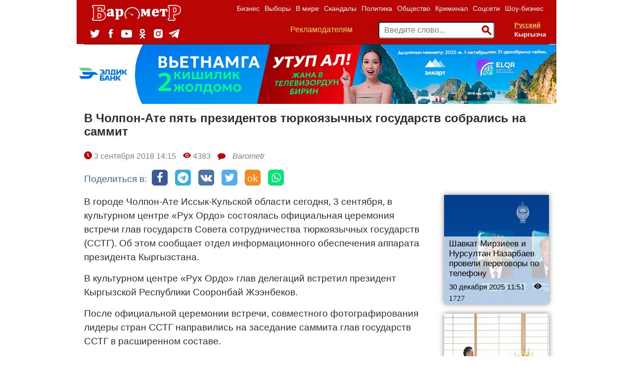

--- FILE ---
content_type: text/html; charset=UTF-8
request_url: https://www.barometr.kg/v-cholpon-ate-pyat-prezidentov-tyurkoyazychnyh-gosudarstv-sobralis-na-sammit
body_size: 11516
content:
<!DOCTYPE html>
<html lang="ru-RU">
    <head>
    	<meta charset="UTF-8">
        <meta name="title" content="Barometr.kg - Новости Кыргызстана и Центральной Азии">
                                    <meta name="Googlebot-News" content="noindex, nofollow">
                            
        <meta name="viewport" content="width=device-width, initial-scale=1.0">
        <meta name="yandex-verification" content="83af4e0f91347506" />
        <meta name="google-site-verification" content="qEk47mVh_LnSfUiyxAP9Ce8tDdL4W8-SsdapLf8X_4M" />
        <meta name="mailru-domain" content="5uI6jCqAZGJpR9Ep" />
                
            <title>В Чолпон-Ате пять президентов тюркоязычных государств собрались на саммит</title>
    
            <meta name="description" content="В городе Чолпон-Ата Иссык-Кульской области сегодня, 3 сентября, в культурном центре «Рух Ордо» состоялась официальная церемония встречи глав государств Совета сотрудничества тюркоязычных госу">
    
    
            <link rel="canonical" href="https://www.barometr.kg/v-cholpon-ate-pyat-prezidentov-tyurkoyazychnyh-gosudarstv-sobralis-na-sammit"/>
    
        <meta name="robots" content="index,follow">

    <meta name="keywords" content="новости кыргызстана, события бишкек, новости бишкек, в бишкеке, туризм кыргызстан, политика кыргызстан, политика кыргызстан, криминал бишкек, дтп бишкек, убийство бишкек, школа бишкек, видео бишкек">
<meta name="robots" content="all">

    <meta property="fb:app_id" content="915058088673071" />
<meta property="og:type" content="article" />
<meta property="og:site_name" content="Barometr.kg" />
<meta property="og:description" content="В городе Чолпон-Ата Иссык-Кульской области сегодня, 3 сентября, в культурном центре «Рух Ордо» состоялась официальная церемония встречи глав государств Совета сотрудничества тюркоязычных госу" />
<meta property="og:image" content="https://www.barometr.kg/storage/app/uploads/public/5b8/cc7/ef8/5b8cc7ef86a1e672785600.jpg" />
<meta property='og:title' content='В Чолпон-Ате пять президентов тюркоязычных государств собрались на саммит' />
<meta property="og:url" content="https://www.barometr.kg/v-cholpon-ate-pyat-prezidentov-tyurkoyazychnyh-gosudarstv-sobralis-na-sammit" />
        <meta name="description" content="Новости, политика, экономика, криминал, шоу-бизнес, скандалы в Кыргызстане и Центральной Азии">
        <link href="https://fonts.googleapis.com/css?family=Roboto" rel="stylesheet">
        <link href="https://fonts.googleapis.com/css?family=Roboto+Slab" rel="stylesheet">
        <link rel="icon" type="image/ico" href="https://www.barometr.kg/themes/responsiv-flat/assets/images/favicon.ico">
        <link rel="stylesheet" href="https://www.barometr.kg/plugins/saurabhdhariwal/comments/assets/css/comments.css">
        <link href="https://www.barometr.kg/combine/842effbed6c6a159b6dfd1780eb4c80d-1633670042" rel="stylesheet">
        
        <!-- HTML5 shim, for IE6-8 support of HTML5 elements. All other JS at the end of file. -->
		<!--[if lt IE 9]>
			<script src="https://www.barometr.kg/combine/eda9e22012a942ceb35ff444c8813c1f-1527002760"></script>
		<![endif]-->
		<!-- <script data-ad-client="ca-pub-8850169394431132" async src="https://pagead2.googlesyndication.com/pagead/js/adsbygoogle.js"></script> -->
		
        <script src="https://yastatic.net/pcode/adfox/loader.js" crossorigin="anonymous"></script>
		<script src="https://cdn.onesignal.com/sdks/OneSignalSDK.js" async=""></script>
        <script>
          var OneSignal = window.OneSignal || [];
          OneSignal.push(function() {
            OneSignal.init({
              appId: "883f8db9-853c-4780-a0f3-d4a85ba3855e",
            });
          });
        </script>
        <!-- Google tag (gtag.js) -->
        <script async src="https://www.googletagmanager.com/gtag/js?id=AW-16527417471"></script>
        <script>
          window.dataLayer = window.dataLayer || [];
          function gtag(){dataLayer.push(arguments);}
          gtag('js', new Date());
        
          gtag('config', 'AW-16527417471');
        </script>
        <!-- Event snippet for Просмотр страницы conversion page -->
        <script>
          gtag('event', 'conversion', {'send_to': 'AW-16527417471/A_isCL_9h_IaEP_A8cg9'});
        </script>
    </head>
    <body class="page-blog-post layout-default">
    
        <div class="branding_fixed mobile_hidden">
                                                            </div>
            <!-- Header -->
        <header id="layout-header" class="header-navbar container">
            <!-- Nav -->
            


<nav id="layout-nav" class="navbar navbar-inverse full_width_in_container">
                        <div class="desktop_hidden">
        <div class="navbar-header">
            <button type="button" class="navbar-toggle" data-toggle="collapse" data-target=".navbar-main-collapse"></button>
            <div class="langPicker"> 
                <form method="POST" action="https://www.barometr.kg/v-cholpon-ate-pyat-prezidentov-tyurkoyazychnyh-gosudarstv-sobralis-na-sammit" accept-charset="UTF-8"><input name="_session_key" type="hidden" value="5gXd0Y8kG408LQkUiSITnmKIolY1ER2exV3RaW1N"><input name="_token" type="hidden" value="eXgoGNnMhCURugHitjVpCKevMeAf6afmAp8MryoI">
    <select style="display:none;" name="locale" data-request="onSwitchLocale" class="form-control">
                    <option value="ru" selected>Русский</option>
                    <option value="kg" >Кыргызча</option>
            </select>

    <p id="local_picker">
                	<a href="/" data-request="onSwitchLocale" class="selected" data-request-data="locale: 'ru'">Русский</a>
                	<a href="/" data-request="onSwitchLocale" class="" data-request-data="locale: 'kg'">Кыргызча</a>
            </p>
</form>            </div>
            <a class="navbar-brand" href="https://www.barometr.kg"><img src="/storage/app/media/baro_logo.png" alt=""></a>
        </div>
        <div class="collapse navbar-collapse navbar-main-collapse navbar-right">
                     
            <ul class="nav navbar-nav navbar-right">
                            <li class="">
            <a
                href="https://barometr.kg/rubrika/business"
            >
                Бизнес
            </a>
        </li>
            <li class="">
            <a
                href="https://barometr.kg/rubrika/vybory-2020"
            >
                Выборы
            </a>
        </li>
            <li class="">
            <a
                href="https://barometr.kg/rubrika/world"
            >
                В мире
            </a>
        </li>
            <li class="">
            <a
                href="https://barometr.kg/rubrika/skandals"
            >
                Скандалы
            </a>
        </li>
            <li class="">
            <a
                href="https://barometr.kg/rubrika/politik"
            >
                Политика
            </a>
        </li>
            <li class="">
            <a
                href="https://barometr.kg/rubrika/society"
            >
                Общество
            </a>
        </li>
            <li class="">
            <a
                href="https://barometr.kg/rubrika/crime"
            >
                Криминал
            </a>
        </li>
            <li class="">
            <a
                href="https://barometr.kg/rubrika/socials"
            >
                Соцсети
            </a>
        </li>
            <li class="">
            <a
                href="https://barometr.kg/rubrika/show-business"
            >
                Шоу-бизнес
            </a>
        </li>
     
 
                <li class="desktop_hidden">
                    <a href="/reklama" >Рекламодателям</a>
                </li>
            </ul>
            
            <div class="header_block">
                <ul class="socials-list">  
                  <li class="socials-list-item tw">
                    <a href="https://twitter.com/barometr_kg" target="_blank">
                      <svg viewBox="0 0 19.05 15.06">
                        <path d="M0,13.35a11.28,11.28,0,0,0,6,1.71A10.89,10.89,0,0,0,17.11,4.24c0-.16,0-0.33,0-0.49a7.81,7.81,0,0,0,1.95-2,7.9,7.9,0,0,1-2.24.6A3.83,3.83,0,0,0,18.52.28,8,8,0,0,1,16,1.2,4,4,0,0,0,13.19,0,3.86,3.86,0,0,0,9.28,3.8a3.71,3.71,0,0,0,.1.87,11.19,11.19,0,0,1-8.05-4A3.71,3.71,0,0,0,.8,2.61,3.77,3.77,0,0,0,2.54,5.77,4,4,0,0,1,.76,5.3v0A3.83,3.83,0,0,0,3.9,9.07a4,4,0,0,1-1,.13,3.93,3.93,0,0,1-.74-0.07,3.89,3.89,0,0,0,3.65,2.64A8,8,0,0,1,.93,13.4,7.84,7.84,0,0,1,0,13.35"></path>
                      </svg>
                    </a>
                  </li>
                  <li class="socials-list-item fb">
                    <a href="https://www.facebook.com/barometr.kg.news" target="_blank">
                      <svg viewBox="0 0 7.73 15.71">
                        <path d="M6.33,2.7H8.18V0H5.63A3.14,3.14,0,0,0,2.14,3.29V5.09H0.5V7.86H2.14v7.85H5.6V7.86H7.93l0.3-2.77H5.6V3.46A0.68,0.68,0,0,1,6.33,2.7" transform="translate(-0.5)"></path>
                      </svg>
                    </a>
                  </li>
                  <li class="socials-list-item youtube">
                    <a href="https://www.youtube.com/channel/UCQsvGIQXLeG65t9LEkXqNgg" target="_blank">
                      <svg viewBox="0 0 22 15.58">
                        <path d="M9.23,11.08V4.86L15.17,8Zm13.05-7.3a4.82,4.82,0,0,0-.87-2.2A3.13,3.13,0,0,0,19.2.64c-3.08-.22-7.7-0.22-7.7-0.22h0s-4.62,0-7.7.22a3.13,3.13,0,0,0-2.2.94,4.81,4.81,0,0,0-.87,2.2A33.75,33.75,0,0,0,.5,7.36V9a33.73,33.73,0,0,0,.22,3.59,4.81,4.81,0,0,0,.87,2.2A3.71,3.71,0,0,0,4,15.78C5.78,15.95,11.5,16,11.5,16s4.62,0,7.7-.23a3.14,3.14,0,0,0,2.2-.94,4.82,4.82,0,0,0,.87-2.2A33.73,33.73,0,0,0,22.5,9V7.36a33.75,33.75,0,0,0-.22-3.59h0Z" transform="translate(-0.5 -0.42)"></path>
                      </svg>
                    </a>
                  </li>
                  <li class="socials-list-item ok">
                    <a href="https://ok.ru/" target="_blank">
                      <svg viewBox="0 0 9.97 16.41">
                        <path d="M5.89,8.15A4.1,4.1,0,0,0,9,3.26,4.07,4.07,0,0,0,4,.15C-1.39,1.68.81,9.29,5.89,8.15Zm-1.41-6A2,2,0,0,1,6.94,3.64,2,2,0,1,1,4.48,2.19Z"></path>
                        <path d="M8.92,8.19a1.93,1.93,0,0,0-1.17.53,5.44,5.44,0,0,1-5.45,0A3,3,0,0,0,1.2,8.19c-1.14-.11-2.55,1.8,1.42,3.1C3,11.41,3.73,11.52,4,11.65L1.26,14.38a1.11,1.11,0,0,0,.82,2c0.76-.13,2.15-2.18,2.94-2.58,0.35,0.43,2.28,2.52,2.89,2.59a1.09,1.09,0,0,0,.83-1.94A38.85,38.85,0,0,1,6,11.63a9.11,9.11,0,0,0,2.54-.85C11.07,9.48,9.63,8.23,8.92,8.19Z"></path>
                      </svg>
                    </a>
                  </li>
                  <li class="socials-list-item inst">
                    <a href="https://www.instagram.com/barometr_kg/" target="_blank">
                      <svg viewBox="68 43 18 18">
                        <path d="M82.0829642,48.0255269 C81.4502737,48.0255269 80.9374063,47.5137589 80.9374063,46.882509 C80.9374063,46.2512214 81.4502737,45.7394534 82.0829642,45.7394534 C82.7156547,45.7394534 83.2285221,46.2512214 83.2285221,46.882509 C83.2285221,47.5137589 82.7156547,48.0255269 82.0829642,48.0255269 Z M76.9870392,48.7920219 C75.2295949,48.7920219 73.8048665,50.2135535 73.8048665,51.9671387 C73.8048665,53.7206861 75.2295949,55.1422177 76.9870392,55.1422177 C78.7444834,55.1422177 80.1692118,53.7206861 80.1692118,51.9671387 C80.1692118,50.2135535 78.7444834,48.7920219 76.9870392,48.7920219 Z M76.9870316,56.8584876 C74.2796042,56.8584876 72.0848168,54.6685289 72.0848168,51.9671047 C72.0848168,49.2656805 74.2796042,47.0757596 76.9870316,47.0757596 C79.6944589,47.0757596 81.8892842,49.2656805 81.8892842,51.9671047 C81.8892842,54.6685289 79.6944589,56.8584876 76.9870316,56.8584876 M84.7367655,44.2631944 C84.3526547,43.8790436 83.9869341,43.6411329 83.4745326,43.4420059 C83.0876573,43.2916389 82.5063827,43.1128253 81.4360249,43.0639851 C80.2784439,43.0111784 79.9312337,43 76.99998,43 C74.0687262,43 73.721516,43.0111784 72.5638949,43.0639851 C71.4935772,43.1128253 70.9123026,43.2916389 70.5254674,43.4420059 C70.0130258,43.6411329 69.6473453,43.8790436 69.2631944,44.2631944 C68.8790436,44.6473453 68.6411329,45.0130659 68.4419658,45.5254674 C68.2916389,45.9123026 68.1128253,46.4936173 68.0639851,47.563935 C68.0111784,48.721516 68,49.0687262 68,51.99998 C68,54.9312738 68.0111784,55.2784439 68.0639851,56.436065 C68.1128253,57.5063827 68.2916389,58.0876974 68.4419658,58.4745326 C68.6411329,58.9869341 68.8790436,59.3526547 69.2631944,59.7368056 C69.6473453,60.1209564 70.0130258,60.3588671 70.5254674,60.5579941 C70.9123026,60.708321 71.4935772,60.8871747 72.563935,60.9360149 C73.7213557,60.9888216 74.0685259,61 76.99998,61 C79.9314341,61 80.2786042,60.9888216 81.4360249,60.9360149 C82.5063827,60.8871747 83.0876573,60.708321 83.4745326,60.5579941 C83.9869341,60.3588671 84.3526547,60.1209564 84.7368056,59.7367655 C85.1209163,59.3526547 85.3588671,58.9869341 85.5579941,58.4745326 C85.708321,58.0876974 85.8871747,57.5063827 85.9360149,56.436065 C85.9888216,55.2784439 86,54.9312738 86,51.99998 C86,49.0687262 85.9888216,48.721516 85.9360149,47.563935 C85.8871747,46.4936173 85.708321,45.9123026 85.5579941,45.5254674 C85.3588671,45.0130659 85.1209163,44.6473453 84.7367655,44.2631944"></path>
                      </svg>
                    </a>
                  </li>
                  <li class="socials-list-item tg">
                    <a href="https://t.me/novostibarometr" target="_blank">
                      <svg viewBox="10 42 22 18">
                          <path d="M30.5146758,42.1190185 L11.0270373,49.4513395 C9.69697465,49.9719152 9.7048626,50.6955956 10.784603,51.0182902 L15.6448789,52.4981254 L17.5045345,58.0600374 C17.730614,58.6687873 17.6191666,58.9102263 18.2744648,58.9102263 C18.7801767,58.9102263 19.0045198,58.6853074 19.2861783,58.4169009 C19.4652902,58.2459177 20.5287467,57.2373106 21.716172,56.1110922 L26.7717706,59.7549088 C27.7020688,60.2555755 28.3737944,59.9962057 28.6054464,58.9120617 L31.9240546,43.6565308 C32.2638253,42.3277009 31.404737,41.7249513 30.5146758,42.1190185 L30.5146758,42.1190185 Z M16.4076442,52.158135 L27.3627329,45.4157853 C27.9096221,45.0922437 28.4110639,45.2661925 27.9993586,45.6227025 L18.6189388,53.8789142 L18.2536953,57.6791011 L16.4076442,52.158135 L16.4076442,52.158135 Z"></path>
                      </svg>
                    </a>
                  </li>           
              </ul>
                <div class="valuty"> 
                    
                </div>
            </div>
        </div>
        <form action="/search" method="get" class="navbar-right search_form">
            <input name="q" type="text" placeholder="Введите слово..." autocomplete="off">
            <button type="submit"><span class="fui-search"></span></button>
        </form>
    </div>
    <div class="mobile_hidden container">
        <div class="row">
            <div class="col-sm-3">
                <a class="navbar-brand" href="https://www.barometr.kg"><img src="/storage/app/media/baro_logo.png" alt=""></a>
                <ul class="socials-list">  
                  <li class="socials-list-item tw">
                    <a href="https://twitter.com/barometr_kg" target="_blank">
                      <svg viewBox="0 0 19.05 15.06">
                        <path d="M0,13.35a11.28,11.28,0,0,0,6,1.71A10.89,10.89,0,0,0,17.11,4.24c0-.16,0-0.33,0-0.49a7.81,7.81,0,0,0,1.95-2,7.9,7.9,0,0,1-2.24.6A3.83,3.83,0,0,0,18.52.28,8,8,0,0,1,16,1.2,4,4,0,0,0,13.19,0,3.86,3.86,0,0,0,9.28,3.8a3.71,3.71,0,0,0,.1.87,11.19,11.19,0,0,1-8.05-4A3.71,3.71,0,0,0,.8,2.61,3.77,3.77,0,0,0,2.54,5.77,4,4,0,0,1,.76,5.3v0A3.83,3.83,0,0,0,3.9,9.07a4,4,0,0,1-1,.13,3.93,3.93,0,0,1-.74-0.07,3.89,3.89,0,0,0,3.65,2.64A8,8,0,0,1,.93,13.4,7.84,7.84,0,0,1,0,13.35"></path>
                      </svg>
                    </a>
                  </li>
                  <li class="socials-list-item fb">
                    <a href="https://www.facebook.com/barometr.kg.news" target="_blank">
                      <svg viewBox="0 0 7.73 15.71">
                        <path d="M6.33,2.7H8.18V0H5.63A3.14,3.14,0,0,0,2.14,3.29V5.09H0.5V7.86H2.14v7.85H5.6V7.86H7.93l0.3-2.77H5.6V3.46A0.68,0.68,0,0,1,6.33,2.7" transform="translate(-0.5)"></path>
                      </svg>
                    </a>
                  </li>
                  <li class="socials-list-item youtube">
                    <a href="https://www.youtube.com/channel/UCQsvGIQXLeG65t9LEkXqNgg" target="_blank">
                      <svg viewBox="0 0 22 15.58">
                        <path d="M9.23,11.08V4.86L15.17,8Zm13.05-7.3a4.82,4.82,0,0,0-.87-2.2A3.13,3.13,0,0,0,19.2.64c-3.08-.22-7.7-0.22-7.7-0.22h0s-4.62,0-7.7.22a3.13,3.13,0,0,0-2.2.94,4.81,4.81,0,0,0-.87,2.2A33.75,33.75,0,0,0,.5,7.36V9a33.73,33.73,0,0,0,.22,3.59,4.81,4.81,0,0,0,.87,2.2A3.71,3.71,0,0,0,4,15.78C5.78,15.95,11.5,16,11.5,16s4.62,0,7.7-.23a3.14,3.14,0,0,0,2.2-.94,4.82,4.82,0,0,0,.87-2.2A33.73,33.73,0,0,0,22.5,9V7.36a33.75,33.75,0,0,0-.22-3.59h0Z" transform="translate(-0.5 -0.42)"></path>
                      </svg>
                    </a>
                  </li>
                  <li class="socials-list-item ok">
                    <a href="https://ok.ru/" target="_blank">
                      <svg viewBox="0 0 9.97 16.41">
                        <path d="M5.89,8.15A4.1,4.1,0,0,0,9,3.26,4.07,4.07,0,0,0,4,.15C-1.39,1.68.81,9.29,5.89,8.15Zm-1.41-6A2,2,0,0,1,6.94,3.64,2,2,0,1,1,4.48,2.19Z"></path>
                        <path d="M8.92,8.19a1.93,1.93,0,0,0-1.17.53,5.44,5.44,0,0,1-5.45,0A3,3,0,0,0,1.2,8.19c-1.14-.11-2.55,1.8,1.42,3.1C3,11.41,3.73,11.52,4,11.65L1.26,14.38a1.11,1.11,0,0,0,.82,2c0.76-.13,2.15-2.18,2.94-2.58,0.35,0.43,2.28,2.52,2.89,2.59a1.09,1.09,0,0,0,.83-1.94A38.85,38.85,0,0,1,6,11.63a9.11,9.11,0,0,0,2.54-.85C11.07,9.48,9.63,8.23,8.92,8.19Z"></path>
                      </svg>
                    </a>
                  </li>
                  <li class="socials-list-item inst">
                    <a href="https://www.instagram.com/barometr_kg/" target="_blank">
                      <svg viewBox="68 43 18 18">
                        <path d="M82.0829642,48.0255269 C81.4502737,48.0255269 80.9374063,47.5137589 80.9374063,46.882509 C80.9374063,46.2512214 81.4502737,45.7394534 82.0829642,45.7394534 C82.7156547,45.7394534 83.2285221,46.2512214 83.2285221,46.882509 C83.2285221,47.5137589 82.7156547,48.0255269 82.0829642,48.0255269 Z M76.9870392,48.7920219 C75.2295949,48.7920219 73.8048665,50.2135535 73.8048665,51.9671387 C73.8048665,53.7206861 75.2295949,55.1422177 76.9870392,55.1422177 C78.7444834,55.1422177 80.1692118,53.7206861 80.1692118,51.9671387 C80.1692118,50.2135535 78.7444834,48.7920219 76.9870392,48.7920219 Z M76.9870316,56.8584876 C74.2796042,56.8584876 72.0848168,54.6685289 72.0848168,51.9671047 C72.0848168,49.2656805 74.2796042,47.0757596 76.9870316,47.0757596 C79.6944589,47.0757596 81.8892842,49.2656805 81.8892842,51.9671047 C81.8892842,54.6685289 79.6944589,56.8584876 76.9870316,56.8584876 M84.7367655,44.2631944 C84.3526547,43.8790436 83.9869341,43.6411329 83.4745326,43.4420059 C83.0876573,43.2916389 82.5063827,43.1128253 81.4360249,43.0639851 C80.2784439,43.0111784 79.9312337,43 76.99998,43 C74.0687262,43 73.721516,43.0111784 72.5638949,43.0639851 C71.4935772,43.1128253 70.9123026,43.2916389 70.5254674,43.4420059 C70.0130258,43.6411329 69.6473453,43.8790436 69.2631944,44.2631944 C68.8790436,44.6473453 68.6411329,45.0130659 68.4419658,45.5254674 C68.2916389,45.9123026 68.1128253,46.4936173 68.0639851,47.563935 C68.0111784,48.721516 68,49.0687262 68,51.99998 C68,54.9312738 68.0111784,55.2784439 68.0639851,56.436065 C68.1128253,57.5063827 68.2916389,58.0876974 68.4419658,58.4745326 C68.6411329,58.9869341 68.8790436,59.3526547 69.2631944,59.7368056 C69.6473453,60.1209564 70.0130258,60.3588671 70.5254674,60.5579941 C70.9123026,60.708321 71.4935772,60.8871747 72.563935,60.9360149 C73.7213557,60.9888216 74.0685259,61 76.99998,61 C79.9314341,61 80.2786042,60.9888216 81.4360249,60.9360149 C82.5063827,60.8871747 83.0876573,60.708321 83.4745326,60.5579941 C83.9869341,60.3588671 84.3526547,60.1209564 84.7368056,59.7367655 C85.1209163,59.3526547 85.3588671,58.9869341 85.5579941,58.4745326 C85.708321,58.0876974 85.8871747,57.5063827 85.9360149,56.436065 C85.9888216,55.2784439 86,54.9312738 86,51.99998 C86,49.0687262 85.9888216,48.721516 85.9360149,47.563935 C85.8871747,46.4936173 85.708321,45.9123026 85.5579941,45.5254674 C85.3588671,45.0130659 85.1209163,44.6473453 84.7367655,44.2631944"></path>
                      </svg>
                    </a>
                  </li>
                  <li class="socials-list-item tg">
                    <a href="https://t.me/novostibarometr" target="_blank">
                      <svg viewBox="10 42 22 18">
                          <path d="M30.5146758,42.1190185 L11.0270373,49.4513395 C9.69697465,49.9719152 9.7048626,50.6955956 10.784603,51.0182902 L15.6448789,52.4981254 L17.5045345,58.0600374 C17.730614,58.6687873 17.6191666,58.9102263 18.2744648,58.9102263 C18.7801767,58.9102263 19.0045198,58.6853074 19.2861783,58.4169009 C19.4652902,58.2459177 20.5287467,57.2373106 21.716172,56.1110922 L26.7717706,59.7549088 C27.7020688,60.2555755 28.3737944,59.9962057 28.6054464,58.9120617 L31.9240546,43.6565308 C32.2638253,42.3277009 31.404737,41.7249513 30.5146758,42.1190185 L30.5146758,42.1190185 Z M16.4076442,52.158135 L27.3627329,45.4157853 C27.9096221,45.0922437 28.4110639,45.2661925 27.9993586,45.6227025 L18.6189388,53.8789142 L18.2536953,57.6791011 L16.4076442,52.158135 L16.4076442,52.158135 Z"></path>
                      </svg>
                    </a>
                  </li>           
              </ul>
            </div>
            <div class="col-sm-9">            
                <ul class="nav navbar-nav navbar-right">
                                <li class="">
            <a
                href="https://barometr.kg/rubrika/business"
            >
                Бизнес
            </a>
        </li>
            <li class="">
            <a
                href="https://barometr.kg/rubrika/vybory-2020"
            >
                Выборы
            </a>
        </li>
            <li class="">
            <a
                href="https://barometr.kg/rubrika/world"
            >
                В мире
            </a>
        </li>
            <li class="">
            <a
                href="https://barometr.kg/rubrika/skandals"
            >
                Скандалы
            </a>
        </li>
            <li class="">
            <a
                href="https://barometr.kg/rubrika/politik"
            >
                Политика
            </a>
        </li>
            <li class="">
            <a
                href="https://barometr.kg/rubrika/society"
            >
                Общество
            </a>
        </li>
            <li class="">
            <a
                href="https://barometr.kg/rubrika/crime"
            >
                Криминал
            </a>
        </li>
            <li class="">
            <a
                href="https://barometr.kg/rubrika/socials"
            >
                Соцсети
            </a>
        </li>
            <li class="">
            <a
                href="https://barometr.kg/rubrika/show-business"
            >
                Шоу-бизнес
            </a>
        </li>
     
 
                </ul>
                <div class="header_block clearfix">
                    <div class="pull-left reklama_link"> 
                        <a href="/reklama">Рекламодателям</a>
                    </div>
                    <div class="valuty pull-left"> 
                        
                    </div>
                    <div class="langPicker pull-right"> 
                        <form method="POST" action="https://www.barometr.kg/v-cholpon-ate-pyat-prezidentov-tyurkoyazychnyh-gosudarstv-sobralis-na-sammit" accept-charset="UTF-8"><input name="_session_key" type="hidden" value="5gXd0Y8kG408LQkUiSITnmKIolY1ER2exV3RaW1N"><input name="_token" type="hidden" value="eXgoGNnMhCURugHitjVpCKevMeAf6afmAp8MryoI">
    <select style="display:none;" name="locale" data-request="onSwitchLocale" class="form-control">
                    <option value="ru" selected>Русский</option>
                    <option value="kg" >Кыргызча</option>
            </select>

    <p id="local_picker">
                	<a href="/" data-request="onSwitchLocale" class="selected" data-request-data="locale: 'ru'">Русский</a>
                	<a href="/" data-request="onSwitchLocale" class="" data-request-data="locale: 'kg'">Кыргызча</a>
            </p>
</form>                    </div>
                    <form action="/search" method="get" class="pull-right search_form">
                        <input name="q" type="text" placeholder="Введите слово..." autocomplete="off">
                        <button type="submit"><span class="fui-search"></span></button>
                    </form>
                </div>
            </div>
        </div>
    </div>
    <!--
    <marquee class="" bgcolor="#000000" style="color: #ffffff;padding: 5px;">
        <span style="margin-right: 100px;">Лестницы, двери любой сложности, кухонные гарнитуры, комплект спального гарнитура и создаём 3d модели вашего дома. Тел.: +996 507 575858. </span>
        <span style="margin-right: 100px;">Покраска крыши дома по новым технологиям. Покраска любой сложности. Качественно, быстро и очень красиво! 0700 588 588</span>
        <span style="color: #efde58;">Здесь может быть Ваша реклама.</span>
           По всем вопросам сотрудничества обращайтесь к нам по номеру: <b>+(996) 559 18-15-81</b> <span style="color:#6ee877">Whatsapp</span>   *****    Объективность измеряется <a href="https://barometr.kg">barometr.kg</a>.
    </marquee>
    -->
</nav>        </header>
        <!-- Content -->
        <div id="layout-content" class="container">
    	                    <div class="postContent" style="border-top: 1px solid;">
    <section id="article_top_ads">
        <a onclick="ym(44551069,'reachGoal','click_eldik')" class="only_mobile" href="https://eldik.kg/ru/news/akciya-otkroj-vetnam-vmeste-s-qr-ot-eldik-banka-i?for_who=individual" target="blanq">
            <img class="" alt="" src="https://barometr.kg/storage/app/media/banners/970kh120kg.png"/>
        </a>
        <a onclick="ym(44551069,'reachGoal','click_eldik')"  class="only_tablet" href="https://eldik.kg/ru/news/akciya-otkroj-vetnam-vmeste-s-qr-ot-eldik-banka-i?for_who=individual" target="blanq">
            <img class="" alt="" src="https://barometr.kg/storage/app/media/banners/970kh120kg.png"/>
        </a>
        <a onclick="ym(44551069,'reachGoal','click_eldik')"  class="only_desktop" href="https://eldik.kg/ru/news/akciya-otkroj-vetnam-vmeste-s-qr-ot-eldik-banka-i?for_who=individual" target="blanq">
            <img class="" alt="" src="https://barometr.kg/storage/app/media/banners/970kh120kg.png"/>
        </a>
            </section>
    <section id="layout-title">
        <h1>В Чолпон-Ате пять президентов тюркоязычных государств собрались на саммит</h1> 
    </section>
    <div class="article_top">
        <span class="aticle_published">
            <span class="fui-time"></span>
             3 сентября 2018 
            14:15
        </span>
                    <span class="aticle_viewed">
    	        <span class="fui-eye"></span>  4383
            </span>
                <span class="aticle_comments_count">
	        <span class="fa fa-comment"></span>  
        </span>
	            <a href="/author/3"><span class="aticle_author">
            Barometr  
        </span></a>
        
    </div>
    <div class="article_share" style="display:flex;">
        <div class="article_share_title">Поделиться в:</div>
        <div class="article_share_buttons" style="display:inline-flex;">
            <a target="_blank" href="https://www.facebook.com/sharer/sharer.php?src=sp&u=https://barometr.kg/v-cholpon-ate-pyat-prezidentov-tyurkoyazychnyh-gosudarstv-sobralis-na-sammit">
                <span class="fa fa-facebook" style="width: 32px;
                height: 32px;
                line-height: 32px;
                font-size: 22px;
                color: #ffffff;
                border-radius: 6px;
                background-color: #3B5998;
                margin-right: 15px;
                text-align: center;"></span>
            </a>
            
            <a target="_blank" href="https://telegram.me/share/url?text=В Чолпон-Ате пять президентов тюркоязычных государств собрались на саммит&url=https://barometr.kg/v-cholpon-ate-pyat-prezidentov-tyurkoyazychnyh-gosudarstv-sobralis-na-sammit">
                <span class="fa fa-telegram" style="width: 32px;
                height: 32px;
                line-height: 32px;
                font-size: 22px;
                color: #ffffff;
                border-radius: 6px;
                background-color: #37AEE2;
                margin-right: 15px;
                text-align: center;"></span>
            </a>
            <a target="_blank" href="https://vk.com/share.php?url=https://barometr.kg/v-cholpon-ate-pyat-prezidentov-tyurkoyazychnyh-gosudarstv-sobralis-na-sammit&title=В Чолпон-Ате пять президентов тюркоязычных государств собрались на саммит&description=В Чолпон-Ате пять президентов тюркоязычных государств собрались на саммит&image=&noparse=true">
                <span class="fa fa-vk" style="width: 32px;
                height: 32px;
                line-height: 32px;
                font-size: 22px;
                color: #ffffff;
                border-radius: 6px;
                background-color: #4D75A3;
                margin-right: 15px;
                text-align: center;"></span>
            </a>
            <a target="_blank" href="https://twitter.com/intent/tweet?url=https://barometr.kg/v-cholpon-ate-pyat-prezidentov-tyurkoyazychnyh-gosudarstv-sobralis-na-sammit&text=В Чолпон-Ате пять президентов тюркоязычных государств собрались на саммит&original_referer=https://barometr.kg/v-cholpon-ate-pyat-prezidentov-tyurkoyazychnyh-gosudarstv-sobralis-na-sammit">
                <span class="fa fa-twitter" style="width: 32px;
                height: 32px;
                line-height: 32px;
                font-size: 22px;
                color: #ffffff;
                border-radius: 6px;
                background-color: #55ACEE;
                margin-right: 15px;
                text-align: center;"></span>
            </a>            
            <a target="_blank" href="https://connect.ok.ru/offer?url==https://barometr.kg/v-cholpon-ate-pyat-prezidentov-tyurkoyazychnyh-gosudarstv-sobralis-na-sammit">
                <span class="fa fa-ok" style="width: 32px;
                height: 32px;
                line-height: 32px;
                font-size: 22px;
                color: #ffffff;
                border-radius: 6px;
                background-color: #f68a1f;
                margin-right: 15px;
                text-align: center;">ok</span>
            </a>         
            <a target="_blank" href="https://api.whatsapp.com/send?text=В Чолпон-Ате пять президентов тюркоязычных государств собрались на саммит https://barometr.kg/v-cholpon-ate-pyat-prezidentov-tyurkoyazychnyh-gosudarstv-sobralis-na-sammit"><span class="fa fa-whatsapp" style="width: 32px;
                height: 32px;
                line-height: 32px;
                font-size: 22px;
                color: #ffffff;
                border-radius: 6px;
                background-color: #01E675;
                text-align: center;"></span>
            </a>
        </div>
        
        <!-- <script src="https://yastatic.net/es5-shims/0.0.2/es5-shims.min.js"></script>
        <script src="https://yastatic.net/share2/share.js"></script>
        <div class="ya-share2" data-services="vkontakte,facebook,odnoklassniki,viber,whatsapp,skype,telegram"></div> -->
    </div>
    <div class="row">
        <div class="col-sm-9">

            
<div class="content"><p>В городе Чолпон-Ате Иссык-Кульской области сегодня, 3 сентября, в культурном центре «Рух Ордо» состоялась официальная церемония встречи глав государств Совета сотрудничества тюркоязычных государств (ССТГ). Об этом сообщает отдел информационного обеспечения аппарата президента Кыргызстана.</p>
<p><span>В культурном центре «Рух Ордо» глав делегаций встретил президент Кыргызской Республики Сооронбай Жээнбеков. </span></p>
<p><span>После официальной церемонии встречи, совместного фотографирования лидеры стран ССТГ направились на заседание саммита глав государств ССТГ в расширенном составе.</span></p>
<p>На саммите принимают участие главы государств Кыргызстана Сооронбай Жээнбеков, Азербайджана Ильхам Алиев, Казахстана Нурсултан Назарбаева, Турции Реджеп Тайип Эрдоган.</p>
<p><span>Президент Узбекистана Шавкат Мирзиёев и премьер-министр Венгрии Виктор Орбан принимают участие в качестве почетных гостей.</span></p>
<p>По итогам заседания состоится подписание совместных документов.</p>
<p><span>Председательство в Саммите глав государств Совета сотрудничества тюркоязычных государств перейдет от Казахстана к Кыргызстану.</span></p></div>

    <div class="featured-images text-center" id="">
                                    <p>
                    <img
                        data-src="45149.jpg_w780_h500_resize.jpg"
                        src="https://www.barometr.kg/storage/app/uploads/public/5b8/cc7/ef8/5b8cc7ef86a1e672785600.jpg"
                        alt=""
                        style="max-width: 100%" />
                </p>
                        </div>

                        <p class="post_tags">Теги: 
                                <a href="/tag/sooronbay-zheenbekov" title="">Сооронбай Жээнбеков</a> 
                                <a href="/tag/cholpon-ata" title="">Чолпон-Ата</a> 
                                <a href="/tag/sammit" title="">саммит</a> 
                                <a href="/tag/redzhep-tayip-erdogan" title="">Реджеп Тайип Эрдоган</a> 
                                <a href="/tag/nursultan-nazarbaev" title="">Нурсултан Назарбаев</a> 
                            </p>
                        <p>
                Ссылка: <a href="https://barometr.kg/v-cholpon-ate-pyat-prezidentov-tyurkoyazychnyh-gosudarstv-sobralis-na-sammit">https://barometr.kg/v-cholpon-ate-pyat-prezidentov-tyurkoyazychnyh-gosudarstv-sobralis-na-sammit</a>
            </p>
            <script async src="https://usocial.pro/usocial/usocial.js?v=6.1.4" data-script="usocial" charset="utf-8"></script>
            <div class="uSocial-Share" data-pid="51d0bf9feb28e66cfd363d25b33726b1" data-type="share" data-options="round-rect,style1,default,absolute,horizontal,size32,eachCounter1,counter0,nomobile" data-social="fb,vk,ok,twi,telegram,gPlus,lj"></div>
                        <br><br>
            <p class="text-center">
                <a href="https://t.me/novostibarometr" target="blanq"><img alt="" src="/storage/app/media/atyrgul/telegram_baro2.jpg"></a>
            </p>
            
            <div id="adfox_158520916048763317"></div>
            <script>
                window.Ya.adfoxCode.createAdaptive({
                    ownerId: 344467,
                    containerId: 'adfox_158520916048763317',
                    params: {
                        pp: 'g',
                        ps: 'dyjn',
                        p2: 'gtgp'
                    }
                }, ['desktop', 'tablet'], {
                    tabletWidth: 830,
                    phoneWidth: 480,
                    isAutoReloads: false
                });
            </script>
            
            <div id="adfox_15852164507319172"></div>
            <script>
                window.Ya.adfoxCode.createAdaptive({
                    ownerId: 344467,
                    containerId: 'adfox_15852164507319172',
                    params: {
                        pp: 'i',
                        ps: 'dyjn',
                        p2: 'gtgu'
                    }
                }, ['phone'], {
                    tabletWidth: 830,
                    phoneWidth: 480,
                    isAutoReloads: false
                });
            </script>
            
            
<div id="comments-content">
        
        <div id="wrap-comment-form">
    <div class="" id="comment-form">
        <h2 class="comment-reply-title">Добавить комментарий
            <small><a onclick="Comment.cancel()" style="display: none;" rel="nofollow" id="cancel-comment-reply-link"
                      title="Cancel reply">×</a>
            </small>
        </h2>
        <form>
            <div id="comment_flash_message"></div>
                            <!-- Name Field -->
                <div class="form-group">
                    <input placeholder="Имя" class="form-control" name="author" type="text">
                </div>

                <!-- Email Field -->
                <!--<div class="form-group">
                    <input placeholder="Email" class="form-control" name="email" type="text">
                </div>-->
                        <!-- Content Field -->
            <div class="form-group">
                <textarea placeholder="Напишите комментарий..." class="form-control" id="comment-text" name="content"
                          cols="50" rows="10"></textarea>
            </div>

            <input name="post_id" type="hidden" value="">

            
            <!-- Submit Field -->
            <div class="form-group">
                <button type="submit" class="btn btn-primary" onclick="Comment.saveButton(event)">Отправить</button>
            </div>
        </form>
    </div>
</div>



        <div class="comments">
        <ul>
                    </ul>
    </div>
</div>


        </div>
        <div class="col-sm-3 pull-left" id="related_news">
            
              <div id="adfox_158520823610614445"></div>
                <script>
                    window.Ya.adfoxCode.createAdaptive({
                        ownerId: 344467,
                        containerId: 'adfox_158520823610614445',
                        params: {
                            pp: 'g',
                            ps: 'dyjn',
                            p2: 'gtgn'
                        }
                    }, ['desktop', 'tablet'], {
                        tabletWidth: 830,
                        phoneWidth: 480,
                        isAutoReloads: false
                    });
                </script>
                
                <div id="adfox_158521110014631113"></div>
                <script>
                    window.Ya.adfoxCode.createAdaptive({
                        ownerId: 344467,
                        containerId: 'adfox_158521110014631113',
                        params: {
                            pp: 'i',
                            ps: 'dyjn',
                            p2: 'gtgs'
                        }
                    }, ['phone'], {
                        tabletWidth: 830,
                        phoneWidth: 480,
                        isAutoReloads: false
                    });
                </script>
            

<ul class="related-list">
        
    <!--<li style="text-align: center;">
      <a href="https://zhaparov.kg/" onclick="yaCounter44551069.reachGoal('japarov');return true;" target="blanq"><img src="/storage/app/media/banners/japarov_desktop_new2.png" alt=""></a>
    </li>
         <li>
            <a href="https://neman.kg/immun-aktiv-20-pak/" onclick="yaCounter44551069.reachGoal('immun_active_banner_three');return true;" target="blanq"><img src="/storage/app/media/banners/immun_active_banner_three.png" alt=""></a>
        </li><li>
            <a href="https://www.instagram.com/novarestobar.kg/" target="blanq"><img src="/storage/app/media/nova.png" alt=""></a>
        </li> -->
        
        <li>
            <div class="post_image">   
                           <a href="https://www.barometr.kg/shavkat-mirziyoev-i-nursultan-nazarbaev-proveli-peregovory-po-telefonu">
                                    <img data-src="eae01b7a-28c3-970b-1de0-0d7f84748609_lists_33310.jpg" src="https://www.barometr.kg/storage/app/uploads/public/510/286/84d/thumb__0_330_0_0_auto.jpg"  alt="eae01b7a-28c3-970b-1de0-0d7f84748609_lists_33310.jpg" title="Шавкат Мирзиёев и Нурсултан Назарбаев провели переговоры по телефону" />
                              </a>
             
            </div>
            <div class="post_info">
                <h3><a href="https://www.barometr.kg/shavkat-mirziyoev-i-nursultan-nazarbaev-proveli-peregovory-po-telefonu">Шавкат Мирзиёев и Нурсултан Назарбаев провели переговоры по телефону</a></h3>
                <p class="info">
                
                    30 декабря 2025 
                    11:51
                    
            	    <span class="fui-eye"> 1727</span>
                                	                    </p>
            </div>
        </li>
        
        <li>
            <div class="post_image">   
                           <a href="https://www.barometr.kg/sadyr-zhaparov-priglasil-imperatora-yaponii">
                                    <img data-src="IMG_4178.jpeg" src="https://www.barometr.kg/storage/app/uploads/public/8c6/76f/b22/thumb__0_330_0_0_auto.jpeg"  alt="IMG_4178.jpeg" title="Садыр Жапаров пригласил императора Японии в Кыргызстан" />
                              </a>
             
            </div>
            <div class="post_info">
                <h3><a href="https://www.barometr.kg/sadyr-zhaparov-priglasil-imperatora-yaponii">Садыр Жапаров пригласил императора Японии в Кыргызстан</a></h3>
                <p class="info">
                
                    19 декабря 2025 
                    12:44
                    
            	    <span class="fui-eye"> 2479</span>
                                	                    </p>
            </div>
        </li>
        
        <li>
            <div class="post_image">   
                           <a href="https://www.barometr.kg/shavkat-mirziyoev-i-imperator-yaponii-proveli-peregovory">
                                    <img data-src="45c6fcad-9875-8132-da33-7b0eba8cfbf6_lists_slider_8799.jpg" src="https://www.barometr.kg/storage/app/uploads/public/0ef/56e/1c3/thumb__0_330_0_0_auto.jpg"  alt="45c6fcad-9875-8132-da33-7b0eba8cfbf6_lists_slider_8799.jpg" title="В Токио Шавкат Мирзиёев и император Японии провели переговоры" />
                              </a>
             
            </div>
            <div class="post_info">
                <h3><a href="https://www.barometr.kg/shavkat-mirziyoev-i-imperator-yaponii-proveli-peregovory">В Токио Шавкат Мирзиёев и император Японии провели переговоры</a></h3>
                <p class="info">
                
                    19 декабря 2025 
                    10:21
                    
            	    <span class="fui-eye"> 1715</span>
                                	                    </p>
            </div>
        </li>
    </ul>        </div>
    </div>
</div>                    </div>

        <!-- Footer -->
        <footer id="layout-footer">            
            <script async src="https://yastatic.net/pcode-native/loaders/loader.js"></script>
            <script>
                (yaads = window.yaads || []).push({
                    id: "541545-7",
                    render: "#id-541545-7"
                });
            </script>
            <div id="id-541545-7"></div>
            <div class="container">
        <p>Все права защищены. Полное или частичное копирование материалов нашего сайта разрешено только при обязательном указании автора и прямой гиперссылки <a href="https://barometr.kg">barometr.kg</a>.</p>
		<div class="footer_contacts">
			<a href="mailto:barometrkg@gmail.com"><i class="fui-mail" aria-hidden="true"></i> barometrkg@gmail.com</a>
			<a href="mailto:barometrsales@gmail.com"><i class="fui-mail" aria-hidden="true"></i> barometrsales@gmail.com</a>
		    <a href="https://api.whatsapp.com/send?phone=+996559181581" class="btn-whatsapp"><i class="fa fa-whatsapp" aria-hidden="true"></i> +(996) 559 18-15-81 Whatsapp</a>	
            <div class="social-btns">
                <a href="https://www.instagram.com/barometr_kg/"><div class="fui-instagram"></div><div class="fui-instagram"></div></a>
                <a href="https://www.facebook.com/barometr.kg.news"><div class="fui-facebook"></div><div class="fui-facebook"></div></a>
                <a href="https://twitter.com/barometr_kg"><div class="fui-twitter"></div><div class="fui-twitter"></div></a>
                <a href="https://t.me/novostibarometr"><div class="fa fa-telegram"></div><div class="fa fa-telegram"></div></a>
                <a href="https://www.youtube.com/channel/UCQsvGIQXLeG65t9LEkXqNgg"><div class="fui-youtube"></div><div class="fui-youtube"></div></a>
            </div>	
		</div>
</div>
<div class="container">
    <div class="pull-left">
        <div>
                        
            <!-- Yandex.Metrika counter -->
            <script type="text/javascript" >
               (function(m,e,t,r,i,k,a){m[i]=m[i]||function(){(m[i].a=m[i].a||[]).push(arguments)};
               m[i].l=1*new Date();k=e.createElement(t),a=e.getElementsByTagName(t)[0],k.async=1,k.src=r,a.parentNode.insertBefore(k,a)})
               (window, document, "script", "https://mc.yandex.ru/metrika/tag.js", "ym");
            
               ym(44551069, "init", {
                    clickmap:true,
                    trackLinks:true,
                    accurateTrackBounce:true
               });
            </script>
            <noscript><div><img src="https://mc.yandex.ru/watch/44551069" style="position:absolute; left:-9999px;" alt="" /></div></noscript>
            <!-- /Yandex.Metrika counter -->
            
            <!-- Global site tag (gtag.js) - Google Analytics -->
            <script async src="https://www.googletagmanager.com/gtag/js?id=UA-107484825-1"></script>
            <script>
              window.dataLayer = window.dataLayer || [];
              function gtag(){dataLayer.push(arguments);}
              gtag('js', new Date());
            
              gtag('config', 'UA-107484825-1');
            </script>

		</div>
	</div>
    <div class="additional-links pull-right">
        Информационное агентство <a href="/">barometr.kg</a>. Все права защищены.
    </div>
</div>        </footer>

        <!-- Scripts -->
        <script async src="//www.instagram.com/embed.js"></script>
        <script async src="https://platform.twitter.com/widgets.js" charset="utf-8"></script>
        
        <script src="https://www.barometr.kg/combine/eedf59ac9ab4570786730ce6877833ed-1545206377"></script>
        <script>
        $('.carousel').carousel();
        </script>
        
        <!--
        'assets/owl_carousel/owl-carousel/owl.carousel.js',
        -->
        <script>
            $(document).ready(function() {
              $("#owl-top_news").owlCarousel({
                  autoPlay: 3000,
                  //navigation : true, // Show next and prev buttons 
                  slideSpeed : 600,
                  paginationNumbers : true,
                  paginationSpeed : 1000,
                  navigationText : false,
                  items : 1, 
                  itemsDesktop : false,
                  itemsDesktopSmall : false,
                  itemsTablet: false,
                  itemsMobile : false,
                  autoHeight:true
              });    
              $(".secondaryNews .owl-carousel").owlCarousel({
                  autoPlay: 6000,
                  //navigation : true, // Show next and prev buttons 
                  slideSpeed : 1500,
                  pagination : false,
                  paginationNumbers : false,
                  paginationSpeed : 1600,
                  navigationText : false,
                  items : 1, 
                  itemsDesktop : false,
                  itemsDesktopSmall : false,
                  itemsTablet: false,
                  itemsMobile : false,
                  autoHeight:true
              });
            });
        </script>
        <script>
        	videojs.options.flash.swf = "https://www.barometr.kg/themes/responsiv-flat/assets/vendor/flat-ui/js/video-js.swf";
        </script>
        <script src="/modules/system/assets/js/framework.js"></script>
<script src="/modules/system/assets/js/framework.extras.js"></script>
<link rel="stylesheet" property="stylesheet" href="/modules/system/assets/css/framework.extras.css">
        <script src="https://www.barometr.kg/plugins/saurabhdhariwal/comments/assets/js/comments.js"></script>
        
        <!-- Rating@Mail.ru counter -->
        <script>
        var _tmr = window._tmr || (window._tmr = []);
        _tmr.push({id: "3074971", type: "pageView", start: (new Date()).getTime()});
        (function (d, w, id) {
          if (d.getElementById(id)) return;
          var ts = d.createElement("script"); ts.type = "text/javascript"; ts.async = true; ts.id = id;
          ts.src = "https://top-fwz1.mail.ru/js/code.js";
          var f = function () {var s = d.getElementsByTagName("script")[0]; s.parentNode.insertBefore(ts, s);};
          if (w.opera == "[object Opera]") { d.addEventListener("DOMContentLoaded", f, false); } else { f(); }
        })(document, window, "topmailru-code");
        </script><noscript><div>
        <img src="https://top-fwz1.mail.ru/counter?id=3074971;js=na" style="border:0;position:absolute;left:-9999px;" alt="Top.Mail.Ru" />
        </div></noscript>
        <!-- //Rating@Mail.ru counter -->

    </body>
</html>